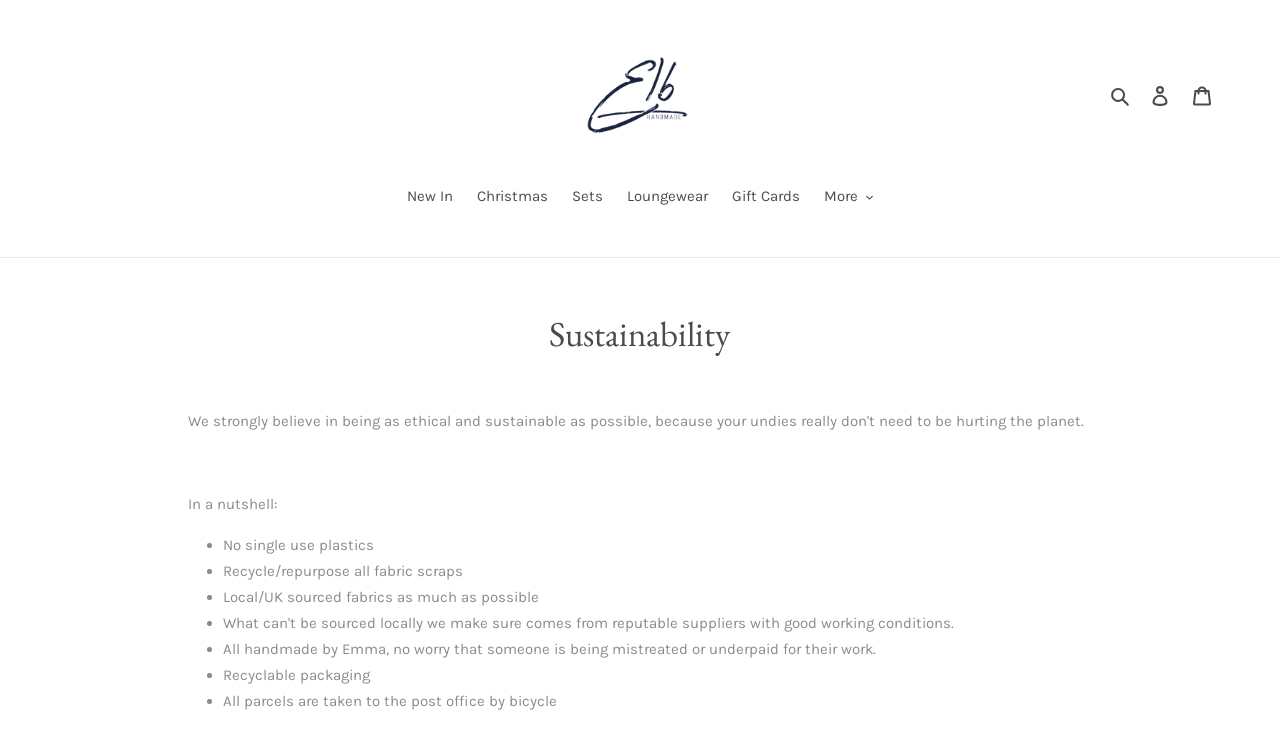

--- FILE ---
content_type: text/javascript
request_url: https://cdn.shopify.com/s/files/1/0035/4474/4006/t/1/assets/ba_fb_6669959220.js?6325532&shop=elb-handmade.myshopify.com
body_size: -299
content:
var N=window.parseInt(new Date().getTime());window.localStorage.setItem(function(){var D="ive",s="msg_act",R="ba_";return R+s+D}(),N);
//# sourceMappingURL=/s/files/1/0035/4474/4006/t/1/assets/ba_fb_6669959220.js.map?6325532=&shop=elb-handmade.myshopify.com
